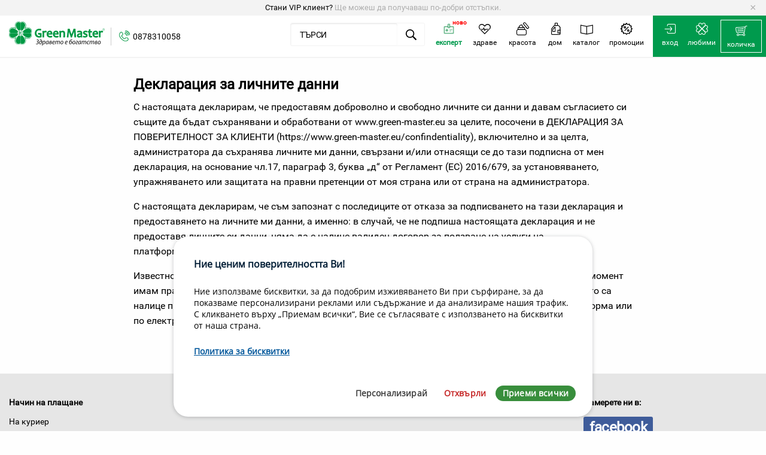

--- FILE ---
content_type: text/html; charset=utf-8
request_url: https://www.green-master.eu/declaration
body_size: 93206
content:
<!DOCTYPE html>
<html lang="bg" prefix="og: http://ogp.me/ns#"><!--<![endif]-->
  <head data-hook="inside_head">
    <title>Декларация за личните данни - Green Master</title>
<meta content="text/html; charset=UTF-8" http-equiv="Content-Type" />
<meta content="width=device-width, initial-scale=1.0, maximum-scale=1" name="viewport">
<meta name="keywords" content="" />
<meta name="description" content="Green Master - Повече от 26 години супер грижа за здравето, красотата и дома." />
<link href="https://www.green-master.eu/declaration" rel="canonical" />
<link rel="shortcut icon" type="image/x-icon" href="/assets/favicon-92e86d463e909754599d66730477622cd3dd0b9bff58c47c9c38bebceb8073e5.ico" />

<link rel="apple-touch-icon" type="image/png" href="https://www.green-master.eu/assets/app_icons/apple-icon-16x16-1eab40ca53fcd9c2cbc6dc1b302db4660442532928db2410e0073bfd2f4df503.png" sizes="16x16" />
<link rel="apple-touch-icon" type="image/png" href="https://www.green-master.eu/assets/app_icons/apple-icon-32x32-8862e58dc9f8811fa0118ecaa53f6fb0b05a96541870375879296b7ae706d780.png" sizes="32x32" />
<link rel="apple-touch-icon" type="image/png" href="https://www.green-master.eu/assets/app_icons/apple-icon-72x72-b4a98a1026547b3fe11ca582620dc1a7489795329ca64b006d0b614b45f7bad4.png" sizes="72x72" />
<link rel="apple-touch-icon" type="image/png" href="https://www.green-master.eu/assets/app_icons/apple-icon-114x114-45250bcf3ccf7e09350aa4b80fbf8077f330b378f19ce0a696d903a84e500223.png" sizes="114x114" />
<link rel="apple-touch-icon" type="image/png" href="https://www.green-master.eu/assets/app_icons/apple-icon-144x144-d50ededad0835bd864ec3198c83a94830f98f6cd8375803a370a48d94c7371ba.png" sizes="144x144" />
<link rel="icon" type="image/png" href="https://www.green-master.eu/assets/app_icons/android-icon-192x192-0ae146cf8d02dc70f31eac9fae7231161d01015eefa73f86d522227e38195dc4.png" sizes="36x36" />
<link rel="icon" type="image/png" href="https://www.green-master.eu/assets/app_icons/android-icon-192x192-0ae146cf8d02dc70f31eac9fae7231161d01015eefa73f86d522227e38195dc4.png" sizes="48x48" />
<link rel="icon" type="image/png" href="https://www.green-master.eu/assets/app_icons/android-icon-192x192-0ae146cf8d02dc70f31eac9fae7231161d01015eefa73f86d522227e38195dc4.png" sizes="72x72" />
<link rel="icon" type="image/png" href="https://www.green-master.eu/assets/app_icons/android-icon-192x192-0ae146cf8d02dc70f31eac9fae7231161d01015eefa73f86d522227e38195dc4.png" sizes="96x96" />
<link rel="icon" type="image/png" href="https://www.green-master.eu/assets/app_icons/android-icon-192x192-0ae146cf8d02dc70f31eac9fae7231161d01015eefa73f86d522227e38195dc4.png" sizes="144x144" />
<link rel="icon" type="image/png" href="https://www.green-master.eu/assets/app_icons/android-icon-192x192-0ae146cf8d02dc70f31eac9fae7231161d01015eefa73f86d522227e38195dc4.png" sizes="192x192" />
<link rel="manifest" href="https://www.green-master.eu/assets/app_icons/manifest-21df440615d299bc06f3063fa5b3b5a0c41c2e771c3262eb11bfe6866e658182.json">
<meta name="msapplication-TileColor" content="#ffffff">
<meta name="msapplication-TileImage" content="https://www.green-master.eu/assets/app_icons/ms-icon-144x144-d50ededad0835bd864ec3198c83a94830f98f6cd8375803a370a48d94c7371ba.png">
<meta name="theme-color" content="#ffffff">
<meta name="google-site-verification" content="VawvloR0ZGhjPHAHTC7t8v1X5nirm5fhQnujMrxFx4w" />
<link rel="stylesheet" media="screen" href="/assets/application-bf82c727e6f81b9d9aa9723d3b1b3e2513746cdc55802d191352f4134faf1efe.css" />
<meta name="csrf-param" content="authenticity_token" />
<meta name="csrf-token" content="1ouFtANBID1C8Jpk9ycGl1Wb+cT+RJfgXf3+swwWv+Oxx97wigzMhBV/6BjAirIYsiqk23LNlJmDEWQcXtw9ZQ==" />
<script src="/assets/application-ec7e250164f1ba11f7f0ac3abe18285bbae6cdcd9405b53f8f422ddcb04c217b.js"></script>
<link rel="stylesheet" href="//code.jquery.com/ui/1.12.1/themes/base/jquery-ui.css">

<meta property="og:site_name"        content=""/>
<meta property="og:locale"           content="bg_BG"/>
<meta property="og:locale:alternate" content="en_GB" />
<meta property="og:title"            content="Декларация за личните данни - Green Master" />
<meta property="og:description"      content="" />
<meta property="og:image"            content="" />
<!--[if lt IE 9]>
  <script src="//cdnjs.cloudflare.com/ajax/libs/html5shiv/3.6/html5shiv.min.js"></script>
<![endif]-->

<script>
  // Define dataLayer and the gtag function.
  window.dataLayer = window.dataLayer || [];
  function gtag(){dataLayer.push(arguments);}

  // Set default consent to 'denied' as a placeholder
  // Determine actual values based on your own requirements
  gtag('consent', 'default', {
    'ad_storage': 'denied',
    'ad_user_data': 'denied',
    'ad_personalization': 'denied',
    'analytics_storage': 'denied'
  });
</script>

<!-- Google Tag Manager -->
<script>(function(w,d,s,l,i){w[l]=w[l]||[];w[l].push({'gtm.start':
new Date().getTime(),event:'gtm.js'});var f=d.getElementsByTagName(s)[0],
j=d.createElement(s),dl=l!='dataLayer'?'&l='+l:'';j.async=true;j.src=
'https://www.googletagmanager.com/gtm.js?id='+i+dl;f.parentNode.insertBefore(j,f);
})(window,document,'script','dataLayer','GTM-PP4R849');</script>
<!-- End Google Tag Manager -->

<!-- Create one update function for each consent parameter -->
<script>
function consentGrantedAds() {
    gtag('consent', 'update', {
        'ad_storage': 'granted'
    });
}
function consentGrantedStats() {
    gtag('consent', 'update', {
        'ad_user_data': 'granted',
        'ad_personalization': 'granted'
    });
}
function consentGrantedAnalyze() {
    gtag('consent', 'update', {
        'analytics_storage': 'granted'
    });
}
function consentGrantedProductivity() {
    gtag('consent', 'update', {
        'ad_storage': 'granted',
        'ad_user_data': 'granted',
        'analytics_storage': 'granted'
    });
}        
function consentGrantedAll() {
    gtag('consent', 'update', {
        'ad_storage': 'granted',
        'ad_user_data': 'granted',
        'ad_personalization': 'granted',
        'analytics_storage': 'granted'
    });
}
function consentDeniedAll() {
    gtag('consent', 'update', {
        'ad_storage': 'denied',
        'ad_user_data': 'denied',
        'ad_personalization': 'denied',
        'analytics_storage': 'denied'
    });
}
function welcome( params = "" ) {
    console.log( "Welcome to the page!" );
    console.log( params );
}
function enableServices(params = ""){
    consentGrantedAll();
}
function disableServices(params = ""){
    consentDeniedAll();
}
function checkServices(params = ""){
    if (params.hasOwnProperty("stats") && params.stats){
        consentGrantedStats();
    }
    if (params.hasOwnProperty("prefs") && params.prefs){
        consentGrantedAll();
    }
    if (params.hasOwnProperty("analyze") && params.analyze){
        consentGrantedAnalyze();
    }
    if (params.hasOwnProperty("productivity") && params.productivity){
        consentGrantedProductivity();
    }
    if (params.hasOwnProperty("ads") && params.ads){
        consentGrantedAds();
    }
}
$( document ).ready(function() {
    class CookiesConsent {

        constructor( params = '' ) {

            this.params = params == '' ? {} : params;
            this.params.cookies_status = [];
            this.availablePositions = ['top','top-left','top-right','top-center','bottom','bottom-left','bottom-right','bottom-center'];
            this.checkParameters();

            if ( this.isPageAllowedToShowConsent() ) {

                if ( !this.answeredConsent() ) {

                    this.printHtmlMessage();
                    this.callbackFunction( "first-load" );

                } else {

                    this.checkCookies();
                    this.printDismissButton();
                    this.callbackFunction( "load" );

                }

            }

        }

        isPageAllowedToShowConsent() {

            let allowed = true;

            if ( this.params.hasOwnProperty( "denylistPages" ) ) {

                const url = window.location.pathname;

                this.params.denylistPages.forEach(
                    function( page ) {
                        if ( page != '' && url.indexOf( page ) !== -1 ) allowed = false;
                    }
                );

            }

            return allowed;

        }

        answeredConsent() {

            const cookie_name = "consentcookies_status=";
            const ca = document.cookie.split( ";" );
            let status = "";

            for ( let i = 0; i < ca.length; i++ ) {

                let c = ca[i];
                while ( c.charAt(0) == ' ' )
                    c = c.substring( 1 );

                if ( c.indexOf(cookie_name ) == 0)
                    status = c.substring( cookie_name.length, c.length );

            }

            this.params.answered = status != "" ? true : false;
            return this.params.answered;

        }

        checkCookies() {

            const cookies = document.cookie.split( " " );

            for ( let i = 0; i < cookies.length; i++ ) {

                let cookie = cookies[i].split( "=" );

                if ( this.params.cookies_status.hasOwnProperty( cookie[0] ) )
                    this.params.cookies_status[cookie[0]] = true;

            }

        }

        checkParameters() {

            if ( this.params.hasOwnProperty( "cookies" ) ) {

                for ( const cookie in this.params.cookies )
                    if ( this.params.cookies[cookie].hasOwnProperty( "name" ) )
                        this.params.cookies_status[this.params.cookies[cookie]["name"]] =  false;

            } else {

                this.params.cookies = {};

            }

            this.params.mainWindowSettings = this.params.hasOwnProperty( "mainWindowSettings" ) && this.params.mainWindowSettings ? true : false;
            this.params.position = this.params.hasOwnProperty( "position" ) && this.params.position != "" && this.availablePositions.includes( this.params.position ) ? this.params.position : "bottom-left";
            this.params.btnDismissPosition = this.params.hasOwnProperty( "btnDismissPosition" ) && this.params.btnDismissPosition != "" ? this.params.btnDismissPosition : "bottom-left";
            this.params.expirationDays = this.params.hasOwnProperty( "expirationDays" ) && this.params.expirationDays != "" ? this.params.expirationDays : 0;
            this.params.animation = this.params.hasOwnProperty( "animation" ) && !this.params.animation ? false : true;

            this.params.path = this.params.hasOwnProperty( "path" ) && this.params.path != "" ? `path=${this.params.path}` : "path=/";

            const content_default = {

                title : "Cookies compliance",
                message : "We use cookies",
                policy : "",
                btnAccept : "Accept all",
                btnReject : "Reject all",
                btnDismiss : "Cookies policy",
                btnInfo : "Details",
                btnSettings : "Settings",
                content_align : "left",
                info : "",

            };

            if ( this.params.hasOwnProperty( "content" ) ) {

                this.params.content.title = this.params.content.hasOwnProperty( "title" ) ? this.params.content.title : content_default.title;
                this.params.content.message = this.params.content.hasOwnProperty( "message" ) ? this.params.content.message : content_default.message;
                this.params.content.info = this.params.content.hasOwnProperty( "info" ) ? this.params.content.info : content_default.info;
                this.params.content.policy = this.params.content.hasOwnProperty( "policy" ) ? this.params.content.policy : content_default.policy;
                this.params.content.btnDismiss = this.params.content.hasOwnProperty( "btnDismiss" ) ? this.params.content.btnDismiss : content_default.btnDismiss;
                this.params.content.policyLink = this.params.content.hasOwnProperty( "policyLink" ) ? this.params.content.policyLink : "";
                this.params.content.btnAccept = this.params.content.hasOwnProperty( "btnAccept" ) ? this.params.content.btnAccept : content_default.btnAccept;
                this.params.content.btnReject = this.params.content.hasOwnProperty( "btnReject" ) ? this.params.content.btnReject : content_default.btnReject;
                this.params.content.btnInfo = this.params.content.hasOwnProperty( "btnInfo" ) ? this.params.content.btnInfo : content_default.content_btnInfo;
                this.params.content.btnSettings = this.params.content.hasOwnProperty( "btnSettings" ) ? this.params.content.btnSettings : content_default.btnSettings;
                if ( this.params.content.align != "right" && this.params.content.align != "left" && this.params.content.align != "center" )
                    this.params.content.align = content_default.content_align;

            } else {

                this.params.content = content_default;

            }

        }

        printHtmlMessage() {

            if ( this.params.mainWindowSettings ) {

                this.showhideSettings();

            } else {

                const cc_window = document.getElementById( "cc-window" );

                if ( !cc_window ) {

                    // Position
                    let positionCss = `cc-pos-${this.params.position}`;
                    let contentAlign = `cc-content-${this.params.content.align}`;
                    let positionInsert = "afterbegin";

                    if ( this.params.position == "bottom" || this.params.position == "bottom-right" || this.params.position == "bottom-left" || this.params.position == "bottom-center" )
                        positionInsert = "beforeend";

                    // Buttons
                    let buttons = this.getHtmlButtons();

                    // Policy link
                    let policy = "";

                    if ( this.params.content.policy != "" && this.params.content.policyLink != "" )
                        policy = `<a href="${this.params.content.policyLink}" target="_blank">${this.params.content.policy}</a>`;

                    let content = `
                    <div class="cc-window-content">
                        <div class="cc-window-title">${this.params.content.title}</div>
                        <div class="cc-window-message">${this.params.content.message} <span class="cc-window-policy">${policy}</span></div>
                        <div class="cc-window-buttons">${buttons}</div>
                    </div>`;

                    // Create window
                    let htmlMessage = document.createElement( "div" );
                    htmlMessage.id = "cc-window";
                    htmlMessage.classList.add( "cc-window" );
                    htmlMessage.classList.add( positionCss );
                    htmlMessage.classList.add( contentAlign );

                    if ( this.params.animation ) { htmlMessage.classList.add( "cc-animation-in" ); }

                    htmlMessage.innerHTML = content;

                    document.body.insertAdjacentElement( positionInsert, htmlMessage );

                    this.attachEventsButtons();

                }

            }

        }

        getHtmlButtons() {

            if ( this.params.hasOwnProperty( "buttons" ) ) {

                if ( Array.isArray( this.params.buttons ) ) {

                    let html = "";
                    const scope = this;

                    this.params.buttons.forEach(

                        function( button ) {

                            if ( button == "accept" )
                                html += `<button type="button" id="cc-btn-accept" class="cc-btn-accept">${scope.params.content.btnAccept}</button>`;
                            else if ( button == "reject" )
                                html += `<button type="button" id="cc-btn-reject" class="cc-btn-reject">${scope.params.content.btnReject}</button>`;
                            else if ( button == "info" )
                                html += `<button type="button" id="cc-btn-info" class="cc-btn-info">${scope.params.content.btnInfo}</button>`;
                            else if ( button == "settings" )
                                html += `<button type="button" id="cc-btn-settings" class="cc-btn-info">${scope.params.content.btnSettings}</button>`;

                        }

                    );

                    return html;

                }

            }

            return `<button type="button" id="cc-btn-accept" class="cc-btn-accept">${this.params.content.btnAccept}</button>`;

        }

        removeHtmlMessage() {

            if ( !this.params.mainWindowSettings ) {

                const elem = document.getElementById( "cc-window" );

                if ( this.params.animation ) {

                    elem.id = "cc-window-out";
                    elem.classList.remove( "cc-animation-in" );
                    elem.classList.add( "cc-animation-out" );

                    const btnAccept = document.getElementById( "cc-btn-accept" );
                    if ( btnAccept ) { btnAccept.id = "cc-btn-accept-out"; }
                    const btnReject = document.getElementById( "cc-btn-reject" );
                    if ( btnReject ) { btnReject.id = "cc-btn-reject-out"; }
                    const btnInfo = document.getElementById( "cc-btn-info" );
                    if ( btnInfo ) { btnInfo.id = "cc-btn-info-out"; }
                    const btnSettings = document.getElementById( "cc-btn-settings" );
                    if ( btnSettings ) { btnSettings.id = "cc-btn-settings-out"; }

                    setTimeout( function() { if ( elem ) { elem.remove(); } }, 2000 );

                } else {

                    if ( elem ) { elem.remove(); }

                }

            }

        }

        printDismissButton() {

            const cc_btn_dismiss = document.getElementById( "cc-btn-dismiss" );

            if ( !cc_btn_dismiss ) {

                if ( this.params.hasOwnProperty( "buttons" ) && this.params.buttons.indexOf( "dismiss" ) >= 0 ) {

                    let positionCss = `cc-pos-${this.params.btnDismissPosition}`;
                    let positionInsert = "beforeend";

                    if ( this.params.position == "top-right" || this.params.position == "top-left" )
                        positionInsert = "afterbegin";

                    let dismissButton = document.createElement( "div" );
                    dismissButton.id = "cc-btn-dismiss";
                    dismissButton.classList.add( positionCss );
                    dismissButton.innerHTML = this.params.content.btnDismiss;

                    document.body.insertAdjacentElement( positionInsert, dismissButton );

                    this.attachEventsButtons();

                }

            }

        }

        removeDismissButton() {

            const elem = document.getElementById( "cc-btn-dismiss" );

            if ( elem )
                elem.remove();

        }

        showhideInfo() {

            if ( this.params.content.info != "" ) {

                const divInfo = document.createElement( "div" );
                divInfo.innerHTML = this.params.content.info;

                this.openPopUp( "cc-window-info", divInfo );

            }

        }

        showhideSettings() {

            const divCookieSettings = document.createElement( "div" );
            divCookieSettings.className = "cc-window-settings-cookies";

            this.params["hideDescription"] = this.params.hasOwnProperty( "hideDescription" ) && !this.params["hideDescription"] ? false : true;

            if ( this.params.content.hasOwnProperty( "settingsHeader" ) && this.params.content.settingsHeader != '' ) {

                const divHeader = document.createElement( "div" );
                divHeader.className = "cc-window-settings-header";
                divHeader.innerHTML = this.params.content.settingsHeader;
                divCookieSettings.appendChild( divHeader );

            }

            for ( const cookie in this.params.cookies ) {

                const elem_id = Math.floor(Math.random() * 10000);

                const divCookie = document.createElement( "div" );
                divCookie.setAttribute( "id", cookie );
                divCookie.className = "cc-window-settings-cookie";

                const divCookieContent = document.createElement( "div" );
                divCookieContent.className = "cc-window-settings-cookie-content";

                if ( this.params.cookies[cookie].hasOwnProperty( "title" ) ) {

                    const divTitle = document.createElement( "div" );
                    divTitle.className = "cc-window-settings-cookie-title";
                    divTitle.innerHTML = `${this.params.cookies[cookie]["title"]}`;

                    if ( this.params.cookies[cookie].hasOwnProperty( "description" ) && this.params.cookies[cookie]["description"] != '' && this.params["hideDescription"] ) {

                        const scope = this;

                        divTitle.innerHTML += ` <div id="cc-window-icon-dropdown-id-${elem_id}">&#10095;</div>`;
                        divTitle.classList.add( "cc-window-settings-cookie-title-dropdown" );

                        divTitle.addEventListener( "click", function() {
                            scope.showhideDescription( elem_id );
                        } );

                    }

                    divCookieContent.appendChild( divTitle );

                }

                if ( this.params.cookies[cookie].hasOwnProperty( "description" ) && this.params.cookies[cookie]["description"] != '' ) {

                    const divDescription = document.createElement( "div" );
                    divDescription.id = `cc-window-desc-id-${elem_id}`;
                    divDescription.className = "cc-window-settings-cookie-desc";

                    if ( this.params.cookies[cookie].hasOwnProperty( "title" ) && this.params.cookies[cookie]["title"] != '' && this.params["hideDescription"] ) {

                        divDescription.style.display = "none";

                    }

                    divDescription.innerHTML = this.params.cookies[cookie]["description"];
                    divCookieContent.appendChild( divDescription );

                }

                divCookie.appendChild( divCookieContent );

                let checked = "";

                if ( this.params.answered ) {

                    if ( this.params.cookies[cookie].hasOwnProperty( "name" ) ) {

                        checked = this.params.cookies_status.hasOwnProperty( this.params.cookies[cookie]["name"] ) && this.params.cookies_status[this.params.cookies[cookie]["name"]] ? ' checked="checked"' : "";

                    }

                } else {

                    checked = this.params.cookies[cookie].hasOwnProperty( "checked" ) && this.params.cookies[cookie].checked ? ' checked="checked"' : "";

                }

                const disabled = this.params.cookies[cookie].hasOwnProperty( "disabled" ) && this.params.cookies[cookie].disabled && checked != "" ? ' disabled="disabled"' : "";

                const divStatus = document.createElement( "div" );
                divStatus.className = "cc-window-settings-cookie-value";
                divStatus.innerHTML = `<label class="switch"><input type="checkbox" class="cc-cookie-checkbox" id="cc-cookie-${this.params.cookies[cookie]["name"]}" data-name="${this.params.cookies[cookie]["name"]}" name="cc-cookie-${this.params.cookies[cookie]["name"]}"${checked}${disabled}><span class="slider round"></span></label>`;

                divCookie.appendChild( divStatus );
                divCookieSettings.appendChild( divCookie );

            }

            if ( divCookieSettings.innerHTML != '' ) {

                const btnSettingsSelectAll = "Select all";
                const btnSettingsUnselectAll = "Unselect all";
                const btnSettingsAccept = "Accept selection";

                this.params.content.btnSettingsSelectAll = this.params.content.hasOwnProperty( "btnSettingsSelectAll" ) ? this.params.content.btnSettingsSelectAll : btnSettingsSelectAll;
                this.params.content.btnSettingsUnselectAll = this.params.content.hasOwnProperty( "btnSettingsUnselectAll" ) ? this.params.content.btnSettingsUnselectAll : btnSettingsUnselectAll;
                this.params.content.btnSettingsAccept = this.params.content.hasOwnProperty( "btnSettingsAccept" ) ? this.params.content.btnSettingsAccept : btnSettingsAccept;

                const divButtons = document.createElement( "div" );
                divButtons.className = "cc-window-settings-buttons";
                divButtons.innerHTML = `<button type="button" id="cc-btn-settings-select" class="cc-btn-settings-select" data-action="select">${this.params.content.btnSettingsSelectAll}</button>
                <button type="button" id="cc-btn-settings-accept" class="cc-btn-settings-accept">${this.params.content.btnSettingsAccept}</button>`;

                divCookieSettings.appendChild( divButtons );

            }

            if ( this.params.content.hasOwnProperty( "settingsFooter" ) && this.params.content.settingsFooter != '' ) {

                const divFooter = document.createElement( "div" );
                divFooter.className = "cc-window-settings-footer";
                divFooter.innerHTML = this.params.content.settingsFooter;
                divCookieSettings.appendChild( divFooter );

            }

            this.openPopUp( "cc-window-settings", divCookieSettings );
            this.attachEventsSettingsButtons();

        }

        showhideDescription( id ) {

            const description = document.getElementById( `cc-window-desc-id-${id}` );
            const icon = document.getElementById( `cc-window-icon-dropdown-id-${id}` );

            if ( description.style.display == "block" ) {
                icon.style.transform = "rotate(0deg)";
                description.style.display = "none";
            } else {
                icon.style.transform = "rotate(90deg)";
                description.style.display = "block";
            }

        }

        openPopUp( id, content ) {

            let htmlPopUp = document.createElement( "div" );
            htmlPopUp.id = id;
            htmlPopUp.classList.add( "cc-modal" );

            let modalWindow = document.createElement( "div" );
            modalWindow.classList.add( "cc-modal-window" );

            let modalContent = document.createElement( "div" );
            modalContent.classList.add( "cc-modal-content" );
            modalContent.appendChild( content );

            if ( !this.params.mainWindowSettings ) {

                let modalClose = document.createElement( "div" );
                modalClose.id = "cc-modal-close"
                modalClose.classList.add( "cc-modal-close" );
                modalClose.innerHTML = "&times;";

                modalWindow.appendChild( modalClose );

            }


            modalWindow.appendChild( modalContent );
            htmlPopUp.appendChild( modalWindow );

            document.body.insertAdjacentElement( "beforeend", htmlPopUp );

            htmlPopUp.style.display = "block";

            const btnClose = document.getElementById( "cc-modal-close" );

            if ( btnClose )
                document.getElementById( "cc-modal-close" ).addEventListener( "click", function() { htmlPopUp.remove(); } );

        }

        closePopUp() {

            const modals = document.getElementsByClassName( "cc-modal" );

            for( var i = 0; i < modals.length; i++ )
                modals[i].remove();

        }

        attachEventsButtons() {

            const btnAccept = document.getElementById( "cc-btn-accept" );
            const btnReject = document.getElementById( "cc-btn-reject" );
            const btnInfo = document.getElementById( "cc-btn-info" );
            const btnSettings = document.getElementById( "cc-btn-settings" );
            const btnDismiss = document.getElementById( "cc-btn-dismiss" );
            const scope = this;

            if ( btnAccept )
                btnAccept.addEventListener( "click", function() {
                    scope.removeHtmlMessage();
                    scope.printDismissButton();
                    scope.setCookieStatusInParams( "accept_all" );
                    scope.setCookieConsent( "accept" );
                    scope.callbackFunction( "accept" );
                } );

            if ( btnReject )
                btnReject.addEventListener( "click", function() {
                    scope.removeHtmlMessage();
                    scope.printDismissButton();
                    scope.setCookieStatusInParams( "reject_all" );
                    scope.setCookieConsent( "reject" );
                    scope.callbackFunction( "reject" );
                } );

            if ( btnInfo )
                btnInfo.addEventListener( "click", function() {
                    scope.showhideInfo();
                } );

            if ( btnDismiss )
                btnDismiss.addEventListener( "click", function() {
                    scope.printHtmlMessage();
                    scope.removeDismissButton();
                } );

            if ( btnSettings )
                btnSettings.addEventListener( "click", function() {
                    scope.showhideSettings();
                } );

        }

        attachEventsSettingsButtons() {

            const btnSelect = document.getElementById( "cc-btn-settings-select" );
            const btnAccept = document.getElementById( "cc-btn-settings-accept" );

            const scope = this;

            if ( btnSelect )
                btnSelect.addEventListener( "click", function() {
                    scope.changeStateSettingsSelection();
                } );

            if ( btnAccept )
                btnAccept.addEventListener( "click", function() {
                    scope.removeHtmlMessage();
                    scope.printDismissButton();
                    scope.setCookieStatusInParams( "selection" );
                    scope.setCookieConsent( "selection" );
                    scope.closePopUp();
                    scope.callbackFunction( "accept" );
                } );

        }

        changeStateSettingsSelection() {

            const elem = document.getElementById( "cc-btn-settings-select" );
            const action = elem.dataset.action;
            let status = false;

            if ( action == "select" ) {

                status = true;
                elem.innerHTML = this.params.content.btnSettingsUnselectAll;
                elem.dataset.action = "unselect";

            } else if ( action == "unselect" ) {

                elem.innerHTML = this.params.content.btnSettingsSelectAll;
                elem.dataset.action = "select";

            }

            const chk_cookie = document.querySelectorAll( ".cc-window-settings-cookie-value .cc-cookie-checkbox" );

            for ( let i = 0; i < chk_cookie.length; i++ )
                if ( !chk_cookie[i].disabled )
                    chk_cookie[i].checked = status;

        }

        setCookieConsent( status = "" ) {

            let expires = "";

            if ( this.params.expirationDays > 0 ) {

                let d = new Date();
                d.setTime( d.getTime() + ( this.params.expirationDays*24*60*60*1000 ) );
                expires = "expires=" + d.toUTCString();

            }

            const value = btoa( status + ":" + Date.now() );

            let sameSite = "SameSite=Lax";

            if ( this.params.hasOwnProperty( "sameSite" ) ) {

                if ( this.params.sameSite == "none" )
                    sameSite = "SameSite=None;Secure";

                if ( this.params.sameSite == "strict" )
                    sameSite = "SameSite=Strict";

            }

            document.cookie = `consentcookies_status=${value};${expires};${this.params.path};${sameSite};`;

            Object.entries( this.params.cookies_status ).forEach( ( [key, value] ) => {
                if ( value )
                    document.cookie = `${key}=${btoa( key + ":" + Date.now() )};${expires};${this.params.path};${sameSite};`;
                else
                    document.cookie = `${key}=;expires=Thu, 01 Jan 1970 00:00:00 UTC;${this.params.path}`;
            });

            this.params.answered = true;

        }

        setCookieStatusInParams( $type ) {

            if ( this.params.hasOwnProperty( "cookies_status" ) ) {

                if ( $type == "accept_all" ) {

                    for ( const cookie in this.params.cookies_status )
                        this.params.cookies_status[cookie] = true;

                } else if ( $type == "reject_all" ) {

                    for ( const cookie in this.params.cookies_status )
                        this.params.cookies_status[cookie] = false;

                } else if ( $type == "selection" ) {

                    const chk_cookie = document.querySelectorAll( ".cc-window-settings-cookie-value .cc-cookie-checkbox" );

                    for ( let i = 0; i < chk_cookie.length; i++ )
                        if ( this.params.cookies_status.hasOwnProperty( chk_cookie[i].dataset.name ) )
                            this.params.cookies_status[chk_cookie[i].dataset.name] = chk_cookie[i].checked;

                }

            }

        }

        callbackFunction( type = "" ) {

            // BEGIN: Google Analytics callbacks

            if ( this.params.cookies.hasOwnProperty( "cc_ga" ) ) {

                    const status = this.params.hasOwnProperty( "cookies_status" ) && this.params.cookies_status.hasOwnProperty( "cc_ga" ) && this.params.cookies_status.cc_ga === true ? true : false;

                    try {
                        manageGoogleAnalytics({ lifecycle: type, cookie: this.params.cookies.cc_ga, status, path: this.params.path });
                    } catch( err ) {
                        console.log( `ERROR: cc-ga.js script not loaded` );
                    }

            }

            // END: Google Analytics callbacks

            // BEGIN: Google Tag Manager callbacks

            if ( this.params.cookies.hasOwnProperty( "cc_gtm" ) ) {

                    const status = this.params.hasOwnProperty( "cookies_status" ) && this.params.cookies_status.hasOwnProperty( "cc_gtm" ) && this.params.cookies_status.cc_gtm === true ? true : false;

                    try {
                        manageGoogleTagManager({ lifecycle: type, cookie: this.params.cookies.cc_gtm, status });
                    } catch( err ) {
                        console.log( `ERROR: cc-gtm.js script not loaded` );
                    }

            }

            // END: Google Tag Manager callbacks

            if ( type == "first-load" && this.params.hasOwnProperty( "callback" ) && this.params.callback.hasOwnProperty( "first_load" ) && this.params.callback.first_load != "" ) {
                try {
                    eval( `${this.params.callback.first_load}(this.params.cookies_status)` );
                } catch( err ) {
                    console.log( `ERROR: Function ${this.params.callback.first_load} not found` );
                }
            } else if ( type == "load" && this.params.hasOwnProperty( "callback" ) && this.params.callback.hasOwnProperty( "load" ) && this.params.callback.load != "" ) {
                try {
                    eval( `${this.params.callback.load}(this.params.cookies_status)` );
                } catch( err ) {
                    console.log( `ERROR: Function ${this.params.callback.first_load} not found` );
                }
            } else if ( type == "accept" && this.params.hasOwnProperty( "callback" ) && this.params.callback.hasOwnProperty( "accept" ) && this.params.callback.accept != "" ) {
                try {
                    eval( `${this.params.callback.accept}(this.params.cookies_status)` );
                } catch( err ) {
                    console.log( `ERROR: Function ${this.params.callback.first_load} not found` );
                }
            } else if ( type == "reject" && this.params.hasOwnProperty( "callback" ) && this.params.callback.hasOwnProperty( "reject" ) && this.params.callback.reject != "" ) {
                try {
                    eval( `${this.params.callback.reject}(this.params.cookies_status)` );
                } catch( err ) {
                    console.log( `ERROR: Function ${this.params.callback.first_load} not found` );
                }
            }

        }

        getStatus() { return this.params.answered; }
        getConfig() { return this.params; }
        showMessage() {
            try {
                this.printHtmlMessage();
                this.removeDismissButton();
            } catch( err ) {
                console.log( `ERROR: Can not show message` );
            }

        }

        removeCookies() {

            let cookies = document.cookie;
            let ca = cookies.split( ";" );

            for( let i = 0; i < ca.length; i++ ) {

                let key = ca[i].split( "=" );
                document.cookie = `${key[0]}="";expires=Thu, 01 Jan 1970 00:00:00 UTC;${this.params.path}`;

            }

        }

    }

    function CookiesConsentJS( params = '' ) {
        return new CookiesConsent( params );
    }

    const header_content = "<h2>Предпочитания за персонализиране на съгласието!</h2><p>Ние използваме бисквитки, за да Ви помогнем да навигирате ефективно и да изпълнявате определени функции. Ще намерите подробна информация за всички бисквитки във всяка категория за съгласие по-долу.</p><p>Бисквитките, които са категоризирани като „Необходими“, се съхраняват във Вашия браузър, защото са от съществено значение за активиране на основните функции на сайта.</p><p>Ние също използваме бисквитки на трети страни, които ни помагат да анализираме как използвате този уебсайт, да съхраняваме Вашите предпочитания и да предоставяме съдържанието и рекламите, които са подходящи за Вас. Тези бисквитки ще се съхраняват във Вашия браузър само с Вашето предварително съгласие.</p><p>Можете да изберете да активирате или деактивирате някои или всички тези бисквитки, но деактивирането на някои от тях може да повлияе на вашето сърфиране.</p>"
    const footer_content = "<p>За повече информация как работят и обработват данните ви бисквитките от трети страни на Google, вижте: <a href='https://business.safety.google/privacy'>Политика за поверителност на Google</a></p>"        
    const cc = CookiesConsentJS({
        position: "bottom-center",
        expirationDays: 365,
        buttons: ["settings", "reject", "accept"],
        content: {
            title: "Ние ценим поверителността Ви!",
            message: "<p>Ние използваме бисквитки, за да подобрим изживяването Ви при сърфиране, за да показваме персонализирани реклами или съдържание и да анализираме нашия трафик. С кликването върху „Приемам всички“, Вие се съгласявате с използването на бисквитки от наша страна.</p>",
            policy: "Политика за бисквитки",
            policyLink: "https://www.green-master.eu/coockie-policy",
            btnAccept: "Приеми всички",
            btnReject: "Отхвърли",           
            btnSettings: "Персонализирай",
            btnSettingsSelectAll: "Избери всички",
            btnSettingsUnselectAll: "Отмени избора",
            btnSettingsAccept: "Приеми избраните",
            settingsHeader: header_content,
            settingsFooter: footer_content
        },
        cookies: {
            preferences: {
                name: "prefs",
                title: "Необходимо",
                description: "<p>Необходимите бисквитки са от решаващо значение за основните функции на сайта и уебсайтът няма да работи по предназначение без тях.Тези „бисквитки“ не съхраняват лични данни.</p>",
                checked: true,
                disabled: true,
            },                
            statistics: {
                name: "stats",
                title: "Функционален",
                description: "<p>Функционалните „бисквитки“ помагат за изпълнението на определени функции като споделяне на съдържанието на уебсайта в социалните медийни платформи, събиране на обратни връзки и други функции на трети страни.</p>",
                checked: true,
                disabled: false,
            },
            analyze: {
                name: "analyze",
                title: "Анализ",
                description: "<p>Аналитичните „бисквитки“ се използват, за да се разбере как посетителите взаимодействат с уебсайта. Тези „бисквитки“ помагат за предоставянето на информация за показателите за броя на посетителите, степента на отпадане, източника на трафика и др.</p>",
                checked: true,
                disabled: false,
            },            
            productivity: {
                name: "productivity",
                title: "Производителност",
                description: "<p>Бисквитките за ефективност се използват за разбиране и анализиране на ключовите показатели за ефективност на уебсайта, които помагат да се осигури по-добро потребителско изживяване за посетителите.</p>",
                checked: true,
                disabled: false,
            },
            ads: {
                name: "ads",
                title: "Реклама",
                description : "<p>Рекламните бисквитки се използват за доставяне на посетители с персонализирани реклами въз основа на страниците, които са посетили преди, и анализ на ефективността на рекламната кампания.</p>",
                checked: true,
                disabled: false,
            },
        },
        callback : {
            first_load : "welcome",  // first access to the page (no cookies defined)
            accept : "enableServices",  // after clicking accept all and accept settings buttons
            reject : "disableServices",  // after clicking reject all button
            load : "checkServices",  // every time the user accesses to the page (except the first time)
        }
    });
});
</script>
  <script>
    (function(i,s,o,g,r,a,m){i['GoogleAnalyticsObject']=r;i[r]=i[r]||function(){
    (i[r].q=i[r].q||[]).push(arguments)},i[r].l=1*new Date();a=s.createElement(o),
    m=s.getElementsByTagName(o)[0];a.async=1;a.src=g;m.parentNode.insertBefore(a,m)
    })(window,document,'script','//www.google-analytics.com/analytics.js','ga');

      ga('create', 'UA-51869278-1', 'auto');

    ga('require', 'displayfeatures');
    
    ga('send', 'pageview');
  </script>


<script type="application/ld+json">
  {
    "@context" : "http://schema.org",
    "@type" : "Organization",
    "name" : "greenmaster",
    "url" : "https://green-master.eu/",
    "sameAs" : [
      "https://www.facebook.com/greenmaster.me/",
      "https://twitter.com/greenmaster",
      "https://plus.google.com/+greenmastercom",
      "https://www.pinterest.com/source/greenmaster.com/"
    ]
  }
</script>

  <script type="text/javascript">
  if(typeof ga === 'undefined') {
    (function(i,s,o,g,r,a,m){i['GoogleAnalyticsObject']=r;i[r]=i[r]||function(){
    (i[r].q=i[r].q||[]).push(arguments)},i[r].l=1*new Date();a=s.createElement(o),
    m=s.getElementsByTagName(o)[0];a.async=1;a.src=g;m.parentNode.insertBefore(a,m)
    })(window,document,'script','//www.google-analytics.com/analytics.js','ga');

    ga('create', 'UA-51869278-1', {});
  }
  ga('require', 'ecommerce', 'ecommerce.js');
  ga('send', 'pageview', window.location.pathname + window.location.search);
</script>
</head>
  <body class="" id="default" data-hook="body">
    <!-- Google Tag Manager (noscript) -->
<noscript><iframe src="https://www.googletagmanager.com/ns.html?id=GTM-PP4R849"
height="0" width="0" style="display:none;visibility:hidden"></iframe></noscript>
<!-- End Google Tag Manager (noscript) -->
    <div class="off-canvas-wrapper">
      <div class="off-canvas-wrapper-inner">
        <div class="dropdown-pane large-2" data-position="bottom" data-alignment="right" id="dropdown-bottom-right" data-dropdown data-auto-focus="false">
  <div class='small-12 search-form' data-hook="search-form">
    <form action="/products" accept-charset="UTF-8" method="get"><input name="utf8" type="hidden" value="&#x2713;" />
      <input type="text" name="keywords" id="mobile_keywords" placeholder="ТЪРСИ" />
      <input type="submit" name="commit" value="" class="icon-search" />
</form>  </div>
  <ul class="vertical menu drilldown" data-drilldown>
    <li><a href="/"><i class="icon-home"></i> <span>Начало</span></a></li>
    <li>
      <a href="/quizzes" class="menu-new">
        <i class="icon-new"></i>
        <span class="new-label">Експерт</span>
        <small>ново</small>
      </a>
    </li>
    
        <li>
          <a href='javascript:void(0)'><img src="/spree/taxons/13/mini/health.png?1502450783" alt="Health" />Здраве</a>
            <ul class="menu vertical nested">
                <li><a href="/t/kategorii/zdrave/novo-ot-zdrave">Ново от Здраве</a></li>
                <li><a href="/t/kategorii/zdrave/kafe">Кафе</a></li>
                <li><a href="/t/kategorii/zdrave/vitamini-i-minerali">Витамини и минерали</a></li>
                <li><a href="/t/kategorii/zdrave/omegha-3-6-9">Омега 3-6-9</a></li>
                <li><a href="/t/kategorii/zdrave/imunna-sistema-prostuda-grip">Имунна система, простуда, грип</a></li>
                <li><a href="/t/kategorii/zdrave/aloe-vera">Алое Вера</a></li>
                <li><a href="/t/kategorii/zdrave/antioksidanti">Антиоксиданти</a></li>
                <li><a href="/t/kategorii/zdrave/energotonitsi-adaptogeni">Енерготоници, адаптогени</a></li>
                <li><a href="/t/kategorii/zdrave/za-detsata">За децата</a></li>
                <li><a href="/t/kategorii/zdrave/za-zhenitie">За жените</a></li>
                <li><a href="/t/kategorii/zdrave/za-mazhetie">За мъжете</a></li>
                <li><a href="/t/kategorii/zdrave/nervna-sistema">Нервна система</a></li>
                <li><a href="/t/kategorii/zdrave/stres-i-san">Стрес и сън</a></li>
                <li><a href="/t/kategorii/zdrave/pamet-i-kravoorosiavane">Памет и кръвооросяване</a></li>
                <li><a href="/t/kategorii/zdrave/ochi-i-zrienie">Очи и зрение</a></li>
                <li><a href="/t/kategorii/zdrave/dihatielna-sistema">Дихателна система</a></li>
                <li><a href="/t/kategorii/zdrave/sartse-i-kravonosni-sadove">Сърце и кръвоносни съдове</a></li>
                <li><a href="/t/kategorii/zdrave/hranosmilatelna-sistema-probiotik">Храносмилателна система, пробиотик</a></li>
                <li><a href="/t/kategorii/zdrave/detoksikatsiia-cheren-drob">Детоксикация, черен дроб</a></li>
                <li><a href="/t/kategorii/zdrave/babretsi-urinaren-trakt-prostata">Бъбреци, уринарен тракт, простата</a></li>
                <li><a href="/t/kategorii/zdrave/diabet-i-kr%D0%B0vna-zahar">Диабет и кръвна захар</a></li>
                <li><a href="/t/kategorii/zdrave/stavi-kosti-i-bolki">Стави, кости и болки</a></li>
                <li><a href="/t/kategorii/zdrave/kozha-kosa-nokti">Кожа, коса, нокти</a></li>
                <li><a href="/t/kategorii/zdrave/otslabvane-i-tselulit">Отслабване и целулит</a></li>
                <li><a href="/t/kategorii/zdrave/vodorasli-superhrani">Водорасли - суперхрани</a></li>
                <li><a href="/t/kategorii/zdrave/vitalni-g%D0%B0bi">Витални гъби</a></li>
                <li><a href="/t/kategorii/zdrave/antitumorno">Антитуморно</a></li>
                <li><a href="/t/kategorii/zdrave/aiurveda-zdrave-ot-indiia">Аюрведа - здраве от Индия</a></li>
                <li><a href="/t/kategorii/zdrave/fitnes">Фитнес</a></li>
                <li><a href="/t/kategorii/zdrave/drugi-unikalni-produkti-za-zdraveto">Други уникални продукти за здравето</a></li>
                <li><a href="/t/kategorii/zdrave/sreb%D0%B0rna-voda">Сребърна вода</a></li>
                <li><a href="/t/kategorii/zdrave/magnitoterapiia">Магнитотерапия</a></li>
                <li><a href="/t/kategorii/zdrave/turmalinovi-produkti">Турмалинови продукти</a></li>
                <li><a href="/t/kategorii/zdrave/magnitna-bizhuteriia">Магнитна бижутерия</a></li>
                <li><a href="/t/kategorii/zdrave/green-master-zone-khrani">Диетични храни</a></li>
                <li><a href="/t/kategorii/zdrave/stoletan">STOLETAN</a></li>
            </ul>
        </li>
        <li>
          <a href='javascript:void(0)'><img src="/spree/taxons/14/mini/beauty.png?1502450791" alt="Beauty" />Красота</a>
            <ul class="menu vertical nested">
                <li><a href="/t/kategorii/krasota/novo-ot-krasota">Ново от Красота</a></li>
                <li><a href="/t/kategorii/krasota/zdravna-kozmetika">Здравна козметика</a></li>
                <li><a href="/t/kategorii/krasota/grizha-za-kosata">Грижа за косата</a></li>
                <li><a href="/t/kategorii/krasota/grizha-za-liceto">Грижа за лицето</a></li>
                <li><a href="/t/kategorii/krasota/grizha-za-tyaloto">Грижа за тялото</a></li>
                <li><a href="/t/kategorii/krasota/grizha-za-ustna-khighiiena">Грижа за устна хигиена</a></li>
                <li><a href="/t/kategorii/krasota/grizha-za-intimna-khighiiena">Грижа за интимна хигиена</a></li>
                <li><a href="/t/kategorii/krasota/grizha-za-rtsietie">Грижа за ръцете</a></li>
                <li><a href="/t/kategorii/krasota/grizha-za-krakata">Грижа за краката</a></li>
                <li><a href="/t/kategorii/krasota/diezodoranti">Дезодоранти</a></li>
                <li><a href="/t/kategorii/krasota/parfiumi">Парфюми</a></li>
                <li><a href="/t/kategorii/krasota/dietska-kozmietika">Детска козметика</a></li>
                <li><a href="/t/kategorii/krasota/kholistichna-ghrizha-za-kozhata-geske">Холистична грижа за кожата GESKE</a></li>
            </ul>
        </li>
        <li>
          <a href='javascript:void(0)'><img src="/spree/taxons/15/mini/dom.png?1502450801" alt="Dom" />Дом</a>
            <ul class="menu vertical nested">
                <li><a href="/t/kategorii/dom/novo-v-dom">Ново в Дом</a></li>
                <li><a href="/t/kategorii/dom/mikrofibrni-krpi">Микрофибърни кърпи</a></li>
                <li><a href="/t/kategorii/dom/tierapievtichna-sieriia-za-spalnia">Терапевтична серия за спалня</a></li>
                <li><a href="/t/kategorii/dom/sdovie-za-ghotvienie">Съдове за готвене STONELINE® </a></li>
                <li><a href="/t/kategorii/dom/kani-za-filtriranie-na-voda">Кани за филтриране на вода</a></li>
                <li><a href="/t/kategorii/dom/za-domakinstvoto">За домакинството</a></li>
                <li><a href="/t/kategorii/dom/pochistvashchi-prieparati">Почистващи препарати</a></li>
                <li><a href="/t/kategorii/dom/bambukovi-krpi">Бамбукови кърпи</a></li>
                <li><a href="/t/kategorii/dom/mop-set">MOP SET</a></li>
                <li><a href="/t/kategorii/dom/rieklamni-aksiesoari">Рекламни аксесоари</a></li>
                <li><a href="/t/kategorii/dom/drughi-unikalni-produkti-ot-dom">Други уникални продукти от Дом</a></li>
                <li><a href="/t/kategorii/dom/iekologhichno-pochistvanie-smart">Екологично почистване SMART</a></li>
            </ul>
        </li>
    <li>
      <a href="/catalogues">
        <i class="icon-brochure"></i><span>Каталог</span>
</a>    </li>
    <li><a href="/promotions"><i class="icon-promotions"></i><span>Промоции</span></a></li>
      <li class='green'>
        <a href="/login"><i class='icon-login'></i>Вход</a>
      </li>
      <li class='green'><a href="/favorite_products"><i class="icon-favorite"></i> <span>Любими</span></a></li>
  </ul>
</div>

        <div class="off-canvas-content">
          <script type="application/ld+json">
  {"@context": "http://schema.org","@type": "Organization","url": "","logo": "/assets/logo-91195e696fc303860aa2901ca57cefd992b93e6fb94249cdf5c9a1c6243f30a0.svg"}
</script>
<header class='show-for-large'>
    <div class='alert-wrapper show-for-large' data-closable>
      <div class='row'>
        <div class="text-center small-12 vip-alert" >
          <a href="/signup">Стани VIP клиент?</a> Ще можеш да получаваш по-добри отстъпки.
          <button class="close-button" aria-label="Dismiss alert" type="button" data-close>
            <span aria-hidden="true">&times;</span>
          </button>
        </div>
      </div>
    </div>
  <div class='row'>
    <div class='small-12' data-equalizer >
      <div class='float-left logo-wrapper' data-top-bar data-hook>
        <a class="logo" rel="nofollow" href="/"></a>
        <a class="call-to" href="tel:+359878310058">0878310058</a>
      </div>
      <div class='green-wrapper float-right' data-equalizer-watch>
        <div class='float-left'>
          <ul class="menu icon-top float-left main-menu">
              <li><a href="/login"><i class='icon-login'></i><span>Вход</span></a></li>
              <li><a href="/favorite_products"><i class='icon-favorite'></i> <span>Любими</span></a></li>
          </ul>
          <ol class="menu icon-top dropdown cart-dropdown float-left bordered" data-dropdown-menu>
  <li class='float-left'>
    <a class="float-left notifier" data_dropdown="drop-down-cart" href="/cart">
      <i class="icon-cart"></i>
      <span class='cart-total-price'>количка</span>
      <span class='order items-count-wrapper'>
      </span>
</a>    <ul class='menu vertical dropdown' data-dropdown-content id="drop-down-cart" >
      <li>
  <div class='small-12 font-16 header strong'>
    Количка&nbsp;
    (0&nbsp;Продукти)
  </div>
  <div class='button-wrapper'>
    <a class="small-12 button secondary strong" href="/cart"><i class='icon-cart'></i>Количка</a>
  </div>
</li>

    </ul>
  </li>
</ol>

        </div>
      </div>
      <div class='white-wrapper float-right' data-equalizer-watch>
        <div class='float-right'>
          <ul class="menu icon-top main-menu dropdown main-dropdown" data-dropdown-menu>
  <li>
    <div class='float-right search-form' data-hook="search-form">
      <form action="/products" accept-charset="UTF-8" method="get"><input name="utf8" type="hidden" value="&#x2713;" />
        <input type="text" name="keywords" id="keywords" placeholder="ТЪРСИ" />
        <input type="submit" name="commit" value="Search" />
</form>    </div>
  </li>
  <li>
    <a href="/quizzes" class="menu-new">
      <i class="icon-new"></i>
      <span class="new-label">Експерт</span>
      <small>ново</small>
    </a>
  </li>
  
      <li>
        <a class="" href="/t/kategorii/zdrave">
          <i class="icon-health"></i>
          <span>Здраве</span>
</a>        <ul class='no-bullet font-14'>
          <li>
            <div class='small-12 dropdown-wrapper dropdown-row'>
                <div>
                  <a class="strong clearfix" href="/t/kategorii/zdrave/novo-ot-zdrave">Ново от Здраве</a>
                </div>
                <div>
                  <a class="strong clearfix" href="/t/kategorii/zdrave/kafe">Кафе</a>
                </div>
                <div>
                  <a class="strong clearfix" href="/t/kategorii/zdrave/vitamini-i-minerali">Витамини и минерали</a>
                </div>
                <div>
                  <a class="strong clearfix" href="/t/kategorii/zdrave/omegha-3-6-9">Омега 3-6-9</a>
                </div>
                <div>
                  <a class="strong clearfix" href="/t/kategorii/zdrave/imunna-sistema-prostuda-grip">Имунна система, простуда, грип</a>
                </div>
                <div>
                  <a class="strong clearfix" href="/t/kategorii/zdrave/aloe-vera">Алое Вера</a>
                </div>
                <div>
                  <a class="strong clearfix" href="/t/kategorii/zdrave/antioksidanti">Антиоксиданти</a>
                </div>
                <div>
                  <a class="strong clearfix" href="/t/kategorii/zdrave/energotonitsi-adaptogeni">Енерготоници, адаптогени</a>
                </div>
                <div>
                  <a class="strong clearfix" href="/t/kategorii/zdrave/za-detsata">За децата</a>
                </div>
                <div>
                  <a class="strong clearfix" href="/t/kategorii/zdrave/za-zhenitie">За жените</a>
                </div>
                <div>
                  <a class="strong clearfix" href="/t/kategorii/zdrave/za-mazhetie">За мъжете</a>
                </div>
                <div>
                  <a class="strong clearfix" href="/t/kategorii/zdrave/nervna-sistema">Нервна система</a>
                </div>
                <div>
                  <a class="strong clearfix" href="/t/kategorii/zdrave/stres-i-san">Стрес и сън</a>
                </div>
                <div>
                  <a class="strong clearfix" href="/t/kategorii/zdrave/pamet-i-kravoorosiavane">Памет и кръвооросяване</a>
                </div>
                <div>
                  <a class="strong clearfix" href="/t/kategorii/zdrave/ochi-i-zrienie">Очи и зрение</a>
                </div>
                <div>
                  <a class="strong clearfix" href="/t/kategorii/zdrave/dihatielna-sistema">Дихателна система</a>
                </div>
                <div>
                  <a class="strong clearfix" href="/t/kategorii/zdrave/sartse-i-kravonosni-sadove">Сърце и кръвоносни съдове</a>
                </div>
                <div>
                  <a class="strong clearfix" href="/t/kategorii/zdrave/hranosmilatelna-sistema-probiotik">Храносмилателна система, пробиотик</a>
                </div>
                <div>
                  <a class="strong clearfix" href="/t/kategorii/zdrave/detoksikatsiia-cheren-drob">Детоксикация, черен дроб</a>
                </div>
                <div>
                  <a class="strong clearfix" href="/t/kategorii/zdrave/babretsi-urinaren-trakt-prostata">Бъбреци, уринарен тракт, простата</a>
                </div>
                <div>
                  <a class="strong clearfix" href="/t/kategorii/zdrave/diabet-i-kr%D0%B0vna-zahar">Диабет и кръвна захар</a>
                </div>
                <div>
                  <a class="strong clearfix" href="/t/kategorii/zdrave/stavi-kosti-i-bolki">Стави, кости и болки</a>
                </div>
                <div>
                  <a class="strong clearfix" href="/t/kategorii/zdrave/kozha-kosa-nokti">Кожа, коса, нокти</a>
                </div>
                <div>
                  <a class="strong clearfix" href="/t/kategorii/zdrave/otslabvane-i-tselulit">Отслабване и целулит</a>
                </div>
                <div>
                  <a class="strong clearfix" href="/t/kategorii/zdrave/vodorasli-superhrani">Водорасли - суперхрани</a>
                </div>
                <div>
                  <a class="strong clearfix" href="/t/kategorii/zdrave/vitalni-g%D0%B0bi">Витални гъби</a>
                </div>
                <div>
                  <a class="strong clearfix" href="/t/kategorii/zdrave/antitumorno">Антитуморно</a>
                </div>
                <div>
                  <a class="strong clearfix" href="/t/kategorii/zdrave/aiurveda-zdrave-ot-indiia">Аюрведа - здраве от Индия</a>
                </div>
                <div>
                  <a class="strong clearfix" href="/t/kategorii/zdrave/fitnes">Фитнес</a>
                </div>
                <div>
                  <a class="strong clearfix" href="/t/kategorii/zdrave/drugi-unikalni-produkti-za-zdraveto">Други уникални продукти за здравето</a>
                </div>
                <div>
                  <a class="strong clearfix" href="/t/kategorii/zdrave/sreb%D0%B0rna-voda">Сребърна вода</a>
                </div>
                <div>
                  <a class="strong clearfix" href="/t/kategorii/zdrave/magnitoterapiia">Магнитотерапия</a>
                </div>
                <div>
                  <a class="strong clearfix" href="/t/kategorii/zdrave/turmalinovi-produkti">Турмалинови продукти</a>
                </div>
                <div>
                  <a class="strong clearfix" href="/t/kategorii/zdrave/magnitna-bizhuteriia">Магнитна бижутерия</a>
                </div>
                <div>
                  <a class="strong clearfix" href="/t/kategorii/zdrave/green-master-zone-khrani">Диетични храни</a>
                </div>
                <div>
                  <a class="strong clearfix" href="/t/kategorii/zdrave/stoletan">STOLETAN</a>
                </div>
            </div>
          </li>
        </ul>
      </li>
      <li>
        <a class="" href="/t/kategorii/krasota">
          <i class="icon-beauty"></i>
          <span>Красота</span>
</a>        <ul class='no-bullet font-14'>
          <li>
            <div class='small-12 dropdown-wrapper dropdown-row'>
                <div>
                  <a class="strong clearfix" href="/t/kategorii/krasota/novo-ot-krasota">Ново от Красота</a>
                </div>
                <div>
                  <a class="strong clearfix" href="/t/kategorii/krasota/zdravna-kozmetika">Здравна козметика</a>
                    <div><a href="/t/kategorii/krasota/zdravna-kozmetika/stavi-i-kosti">Стави и кости</a></div>
                    <div><a href="/t/kategorii/krasota/zdravna-kozmetika/problemna-kozha">Проблемна кожа</a></div>
                    <div><a href="/t/kategorii/krasota/zdravna-kozmetika/umoreni-kraka-i-razshireni-veni">Уморени крака и разширени вени</a></div>
                    <div><a href="/t/kategorii/krasota/zdravna-kozmetika/obezdvizhvane-i-bolki">Обездвижване и болки</a></div>
                    <div><a href="/t/kategorii/krasota/zdravna-kozmetika/akne">Акне</a></div>
                    <div><a href="/t/kategorii/krasota/zdravna-kozmetika/relaks-osvezhavane-i-tonus">Релакс, освежаване и тонус</a></div>
                </div>
                <div>
                  <a class="strong clearfix" href="/t/kategorii/krasota/grizha-za-kosata">Грижа за косата</a>
                    <div><a href="/t/kategorii/krasota/grizha-za-kosata/p%D0%B0rhot">Пърхот</a></div>
                    <div><a href="/t/kategorii/krasota/grizha-za-kosata/kosopad">Косопад</a></div>
                    <div><a href="/t/kategorii/krasota/grizha-za-kosata/mazna-kosa">Мазна коса</a></div>
                    <div><a href="/t/kategorii/krasota/grizha-za-kosata/suha-kosa">Суха коса</a></div>
                    <div><a href="/t/kategorii/krasota/grizha-za-kosata/slaba-iztoshtena-chupliva-kosa">Слаба, изтощена, чуплива коса</a></div>
                    <div><a href="/t/kategorii/krasota/grizha-za-kosata/boiadisana-tretirana-kosa">Боядисана, третирана коса</a></div>
                    <div><a href="/t/kategorii/krasota/grizha-za-kosata/normalna-kosa">Нормална коса</a></div>
                    <div><a href="/t/kategorii/krasota/grizha-za-kosata/podhranvane-na-kosata">Подхранване на косата</a></div>
                    <div><a href="/t/kategorii/krasota/grizha-za-kosata/stimulirane-rastezha-na-kosata">Стимулиране растежа на косата</a></div>
                </div>
                <div>
                  <a class="strong clearfix" href="/t/kategorii/krasota/grizha-za-liceto">Грижа за лицето</a>
                    <div><a href="/t/kategorii/krasota/grizha-za-liceto/pochistvane-na-liceto">Почистване</a></div>
                    <div><a href="/t/kategorii/krasota/grizha-za-liceto/grizha-za-kozhata-na-liceto">Грижа за кожата на лицето</a></div>
                    <div><a href="/t/kategorii/krasota/grizha-za-liceto/seriya-za-akne">Акне</a></div>
                    <div><a href="/t/kategorii/krasota/grizha-za-liceto/khiperpighmentatsiia">Хиперпигментация</a></div>
                    <div><a href="/t/kategorii/krasota/grizha-za-liceto/liftingh">Лифтинг</a></div>
                    <div><a href="/t/kategorii/krasota/grizha-za-liceto/khidratatsiia">Хидратация</a></div>
                    <div><a href="/t/kategorii/krasota/grizha-za-liceto/okoloochni-kremove">Околоочни кремове</a></div>
                    <div><a href="/t/kategorii/krasota/grizha-za-liceto/antieidzhing">Антиейджинг</a></div>
                    <div><a href="/t/kategorii/krasota/grizha-za-liceto/sukha-kozha">Суха кожа</a></div>
                    <div><a href="/t/kategorii/krasota/grizha-za-liceto/mazna-kozha">Мазна кожа</a></div>
                    <div><a href="/t/kategorii/krasota/grizha-za-liceto/smesena-kozha">Смесена кожа</a></div>
                    <div><a href="/t/kategorii/krasota/grizha-za-liceto/zriala-kozha">Зряла кожа</a></div>
                </div>
                <div>
                  <a class="strong clearfix" href="/t/kategorii/krasota/grizha-za-tyaloto">Грижа за тялото</a>
                    <div><a href="/t/kategorii/krasota/grizha-za-tyaloto/dush-gel">Душ гел</a></div>
                    <div><a href="/t/kategorii/krasota/grizha-za-tyaloto/eksfoliant">Ексфолиант</a></div>
                    <div><a href="/t/kategorii/krasota/grizha-za-tyaloto/maslo-za-tyalo">Масло за тяло</a></div>
                    <div><a href="/t/kategorii/krasota/grizha-za-tyaloto/voda-i-fluid-za-tyalo">Вода и флуид за тяло</a></div>
                    <div><a href="/t/kategorii/krasota/grizha-za-tyaloto/losion-za-tyalo">Лосион за тяло</a></div>
                    <div><a href="/t/kategorii/krasota/grizha-za-tyaloto/masazhno-maslo">Масажно масло</a></div>
                    <div><a href="/t/kategorii/krasota/grizha-za-tyaloto/modelirane-na-figurata">Моделиране на фигурата</a></div>
                </div>
                <div>
                  <a class="strong clearfix" href="/t/kategorii/krasota/grizha-za-ustna-khighiiena">Грижа за устна хигиена</a>
                    <div><a href="/t/kategorii/krasota/grizha-za-ustna-khighiiena/pasta-za-zbi">Паста за зъби</a></div>
                    <div><a href="/t/kategorii/krasota/grizha-za-ustna-khighiiena/chietki-za-zbi">Четки за зъби</a></div>
                    <div><a href="/t/kategorii/krasota/grizha-za-ustna-khighiiena/voda-za-usta">Вода за уста</a></div>
                    <div><a href="/t/kategorii/krasota/grizha-za-ustna-khighiiena/balsam-za-ustni">Балсам за устни</a></div>
                </div>
                <div>
                  <a class="strong clearfix" href="/t/kategorii/krasota/grizha-za-intimna-khighiiena">Грижа за интимна хигиена</a>
                    <div><a href="/t/kategorii/krasota/grizha-za-intimna-khighiiena/intimien-ghiel">Интимен гел</a></div>
                    <div><a href="/t/kategorii/krasota/grizha-za-intimna-khighiiena/damski-prievrzki">Дамски превръзки</a></div>
                </div>
                <div>
                  <a class="strong clearfix" href="/t/kategorii/krasota/grizha-za-rtsietie">Грижа за ръцете</a>
                    <div><a href="/t/kategorii/krasota/grizha-za-rtsietie/sapun">Сапун</a></div>
                    <div><a href="/t/kategorii/krasota/grizha-za-rtsietie/kriem-za-rtsie">Крем за ръце</a></div>
                </div>
                <div>
                  <a class="strong clearfix" href="/t/kategorii/krasota/grizha-za-krakata">Грижа за краката</a>
                    <div><a href="/t/kategorii/krasota/grizha-za-krakata/chorapi-active-therapy">Чорапи Active Therapy</a></div>
                    <div><a href="/t/kategorii/krasota/grizha-za-krakata/ieksfoliant-za-kraka">Ексфолиант за крака</a></div>
                    <div><a href="/t/kategorii/krasota/grizha-za-krakata/balsam-za-kraka">Балсам за крака</a></div>
                    <div><a href="/t/kategorii/krasota/grizha-za-krakata/kriem-za-kraka">Крем за крака</a></div>
                </div>
                <div>
                  <a class="strong clearfix" href="/t/kategorii/krasota/diezodoranti">Дезодоранти</a>
                </div>
                <div>
                  <a class="strong clearfix" href="/t/kategorii/krasota/parfiumi">Парфюми</a>
                    <div><a href="/t/kategorii/krasota/parfiumi/ub-za-zhieni">UB за жени</a></div>
                    <div><a href="/t/kategorii/krasota/parfiumi/ub-za-mzhie">UB за мъже</a></div>
                    <div><a href="/t/kategorii/krasota/parfiumi/ub-tiestieri">UB тестери</a></div>
                    <div><a href="/t/kategorii/krasota/parfiumi/ub">UB unisex</a></div>
                </div>
                <div>
                  <a class="strong clearfix" href="/t/kategorii/krasota/dietska-kozmietika">Детска козметика</a>
                </div>
                <div>
                  <a class="strong clearfix" href="/t/kategorii/krasota/kholistichna-ghrizha-za-kozhata-geske">Холистична грижа за кожата GESKE</a>
                    <div><a href="/t/kategorii/krasota/kholistichna-ghrizha-za-kozhata-geske/uriedi-geske">Уреди GESKE</a></div>
                    <div><a href="/t/kategorii/krasota/kholistichna-ghrizha-za-kozhata-geske/kozmietika-geske">Козметика GESKE</a></div>
                </div>
            </div>
          </li>
        </ul>
      </li>
      <li>
        <a class="" href="/t/kategorii/dom">
          <i class="icon-dom"></i>
          <span>Дом</span>
</a>        <ul class='no-bullet font-14'>
          <li>
            <div class='small-12 dropdown-wrapper dropdown-row'>
                <div>
                  <a class="strong clearfix" href="/t/kategorii/dom/novo-v-dom">Ново в Дом</a>
                </div>
                <div>
                  <a class="strong clearfix" href="/t/kategorii/dom/mikrofibrni-krpi">Микрофибърни кърпи</a>
                </div>
                <div>
                  <a class="strong clearfix" href="/t/kategorii/dom/tierapievtichna-sieriia-za-spalnia">Терапевтична серия за спалня</a>
                </div>
                <div>
                  <a class="strong clearfix" href="/t/kategorii/dom/sdovie-za-ghotvienie">Съдове за готвене STONELINE® </a>
                </div>
                <div>
                  <a class="strong clearfix" href="/t/kategorii/dom/kani-za-filtriranie-na-voda">Кани за филтриране на вода</a>
                </div>
                <div>
                  <a class="strong clearfix" href="/t/kategorii/dom/za-domakinstvoto">За домакинството</a>
                </div>
                <div>
                  <a class="strong clearfix" href="/t/kategorii/dom/pochistvashchi-prieparati">Почистващи препарати</a>
                </div>
                <div>
                  <a class="strong clearfix" href="/t/kategorii/dom/bambukovi-krpi">Бамбукови кърпи</a>
                </div>
                <div>
                  <a class="strong clearfix" href="/t/kategorii/dom/mop-set">MOP SET</a>
                </div>
                <div>
                  <a class="strong clearfix" href="/t/kategorii/dom/rieklamni-aksiesoari">Рекламни аксесоари</a>
                </div>
                <div>
                  <a class="strong clearfix" href="/t/kategorii/dom/drughi-unikalni-produkti-ot-dom">Други уникални продукти от Дом</a>
                </div>
                <div>
                  <a class="strong clearfix" href="/t/kategorii/dom/iekologhichno-pochistvanie-smart">Екологично почистване SMART</a>
                </div>
            </div>
          </li>
        </ul>
      </li>
  <li>
    <a href="/catalogues">
      <i class="icon-brochure"></i> <span>Каталог</span>
</a>  </li>
  <li>
    <a href="/promotions"  >
      <i class="icon-promotions"></i>
      <span>Промоции</span>
    </a>
  </li>
</ul>

        </div>
      </div>
    </div>
  </div>
</header>
<div class='title-bar hide-for-large'>
  <div class='title-bar-left mobile-menu-icon-wrapper'>
    <!-- <button class='menu-icon' style='font-size: 2rem' type='button' data-open='offCanvas'></button> -->
    <button class='float-right dropdown-bottom' type="button" data-toggle="dropdown-bottom-right">
      <i class='menu-icon'></i>
    </button>
    <!--<span class='fa fa-search'></span>-->
  </div>
  <div class='title-bar-left '>
    <span class='title-bar-title'>
      <a href="/">
        <img alt="Greenmaster mobile logo" class="mobile-image-logo" src="/assets/logo-91195e696fc303860aa2901ca57cefd992b93e6fb94249cdf5c9a1c6243f30a0.svg" />
</a>      <a class="call-to-mobile" href="tel:+359878310058">0878310058</a>
    </span>
  </div>
  <div class='title-bar-right green-wrapper mobile-user-navigation'>
    <ul class="menu icon-top">
      <li class='border'>
        <ul class="menu icon-top">
          <li>
            <a class="float-left notifier" href="/cart">
              <i class="icon-cart"></i>
              <span class="cart-total-price">количка</span>
              <span class='order items-count-wrapper'>
              </span>
</a>          </li>
          
        </ul>
      </li>
    </ul>
  </div>
</div>

          <div id='content' class=large-header data-hook>
            <div class='row column flash_messages'>
              
            </div>
            
            <div class='row main-wrapper'>
              <div class="small-12 column">
  <div class="large-offset-2 large-8 medium-12 small-12">
    <h1 class="strong">Декларация за личните данни</h1>
    <div class="small-12"><p>С настоящата декларирам, че предоставям доброволно и свободно личните си данни и давам съгласието си същите да бъдат съхранявани и обработвани от&nbsp;<a href="http://www.green-master.eu/">www.green-master.eu</a>&nbsp;за целите, посочени в ДЕКЛАРАЦИЯ ЗА ПОВЕРИТЕЛНОСТ ЗА КЛИЕНТИ (<a href="https://www.green-master.eu/confindentiality">https://www.green-master.eu/confindentiality</a>), включително и за целта, администратора да съхранява личните ми данни, свързани и/или отнасящи се до тази подписна от мен декларация, на основание чл.17, параграф 3, буква &bdquo;д&ldquo; от Регламент (ЕС) 2016/679, за установяването, упражняването или защитата на правни претенции от моя страна или от страна на администратора.</p>

<p>С настоящата декларирам, че съм запознат с последиците от отказа за подписването на тази декларация и предоставянето на личните ми данни, а именно: в случай, че не подпиша настоящата декларация и не предоставя личните си данни, няма да е налице валиден договор за ползване на услуги на платформата&nbsp;<a href="http://www.green-master.eu/">www.green-master.eu</a>и ползването на ресурсите за онлайн пазаруване.</p>

<p>Известно ми е, че личните данни се съхраняват за максимален срок от 10 години, че във всеки един момент имам право на достъп до личните ми данни, както и да ги коригирам и/или да бъдат заличени, когато са налице предпоставките за това, посредством заявление, отправено до администратора в писмена форма или по електронен път по реда на Закона за електронния подпис и електронния документ.</p>
</div>
</div></div>
            </div>
          </div>
          <footer class="font-14" itemscope="" itemtype="http://schema.org/WPFooter">
  <div class="row">
    <div class="small-12 f-header">
      <div class="small-12 large-9 float-left">
        <div class="small-12 columns payments">
          <p class="font-14 f-headline">Начин на плащане</p>
          <p class="font-14">На куриер</p>
        </div>
      </div>
      <div class="small-12 large-3 columns">
        <p class="font-14 f-headline">Намерете ни в:</p>
        <a class='facebook font-24' rel="nofollow" href="https://www.facebook.com/Green-Master-119025941461690/">facebook</a>
      </div>
    </div>
  </div>
  <div class="categories-wrapper">
    <div class="row">
      <div class="small-12">
        <div class='small-12 show-for-small-only'>
          <a href='javascript:;' id='mobile-toggle-category-button'>Всички категории</a>
        </div>
        <ul class="category-list no-bullet">
          
              <li class='category column'>
                <a href="/t/kategorii/zdrave">Здраве</a>
                <ul class='no-bullet'>
                    <li><a href="/t/kategorii/zdrave/novo-ot-zdrave">Ново от Здраве</a></li>
                    <li><a href="/t/kategorii/zdrave/kafe">Кафе</a></li>
                    <li><a href="/t/kategorii/zdrave/vitamini-i-minerali">Витамини и минерали</a></li>
                    <li><a href="/t/kategorii/zdrave/omegha-3-6-9">Омега 3-6-9</a></li>
                    <li><a href="/t/kategorii/zdrave/imunna-sistema-prostuda-grip">Имунна система, простуда, грип</a></li>
                    <li><a href="/t/kategorii/zdrave/aloe-vera">Алое Вера</a></li>
                    <li><a href="/t/kategorii/zdrave/antioksidanti">Антиоксиданти</a></li>
                    <li><a href="/t/kategorii/zdrave/energotonitsi-adaptogeni">Енерготоници, адаптогени</a></li>
                    <li><a href="/t/kategorii/zdrave/za-detsata">За децата</a></li>
                    <li><a href="/t/kategorii/zdrave/za-zhenitie">За жените</a></li>
                    <li><a href="/t/kategorii/zdrave/za-mazhetie">За мъжете</a></li>
                    <li><a href="/t/kategorii/zdrave/nervna-sistema">Нервна система</a></li>
                    <li><a href="/t/kategorii/zdrave/stres-i-san">Стрес и сън</a></li>
                    <li><a href="/t/kategorii/zdrave/pamet-i-kravoorosiavane">Памет и кръвооросяване</a></li>
                    <li><a href="/t/kategorii/zdrave/ochi-i-zrienie">Очи и зрение</a></li>
                    <li><a href="/t/kategorii/zdrave/dihatielna-sistema">Дихателна система</a></li>
                    <li><a href="/t/kategorii/zdrave/sartse-i-kravonosni-sadove">Сърце и кръвоносни съдове</a></li>
                    <li><a href="/t/kategorii/zdrave/hranosmilatelna-sistema-probiotik">Храносмилателна система, пробиотик</a></li>
                    <li><a href="/t/kategorii/zdrave/detoksikatsiia-cheren-drob">Детоксикация, черен дроб</a></li>
                    <li><a href="/t/kategorii/zdrave/babretsi-urinaren-trakt-prostata">Бъбреци, уринарен тракт, простата</a></li>
                    <li><a href="/t/kategorii/zdrave/diabet-i-kr%D0%B0vna-zahar">Диабет и кръвна захар</a></li>
                    <li><a href="/t/kategorii/zdrave/stavi-kosti-i-bolki">Стави, кости и болки</a></li>
                    <li><a href="/t/kategorii/zdrave/kozha-kosa-nokti">Кожа, коса, нокти</a></li>
                    <li><a href="/t/kategorii/zdrave/otslabvane-i-tselulit">Отслабване и целулит</a></li>
                    <li><a href="/t/kategorii/zdrave/vodorasli-superhrani">Водорасли - суперхрани</a></li>
                    <li><a href="/t/kategorii/zdrave/vitalni-g%D0%B0bi">Витални гъби</a></li>
                    <li><a href="/t/kategorii/zdrave/antitumorno">Антитуморно</a></li>
                    <li><a href="/t/kategorii/zdrave/aiurveda-zdrave-ot-indiia">Аюрведа - здраве от Индия</a></li>
                    <li><a href="/t/kategorii/zdrave/fitnes">Фитнес</a></li>
                    <li><a href="/t/kategorii/zdrave/drugi-unikalni-produkti-za-zdraveto">Други уникални продукти за здравето</a></li>
                    <li><a href="/t/kategorii/zdrave/sreb%D0%B0rna-voda">Сребърна вода</a></li>
                    <li><a href="/t/kategorii/zdrave/magnitoterapiia">Магнитотерапия</a></li>
                    <li><a href="/t/kategorii/zdrave/turmalinovi-produkti">Турмалинови продукти</a></li>
                    <li><a href="/t/kategorii/zdrave/magnitna-bizhuteriia">Магнитна бижутерия</a></li>
                    <li><a href="/t/kategorii/zdrave/green-master-zone-khrani">Диетични храни</a></li>
                    <li><a href="/t/kategorii/zdrave/stoletan">STOLETAN</a></li>
                </ul>
              </li>
              <li class='category column'>
                <a href="/t/kategorii/krasota">Красота</a>
                <ul class='no-bullet'>
                    <li><a href="/t/kategorii/krasota/novo-ot-krasota">Ново от Красота</a></li>
                    <li><a href="/t/kategorii/krasota/zdravna-kozmetika">Здравна козметика</a></li>
                    <li><a href="/t/kategorii/krasota/grizha-za-kosata">Грижа за косата</a></li>
                    <li><a href="/t/kategorii/krasota/grizha-za-liceto">Грижа за лицето</a></li>
                    <li><a href="/t/kategorii/krasota/grizha-za-tyaloto">Грижа за тялото</a></li>
                    <li><a href="/t/kategorii/krasota/grizha-za-ustna-khighiiena">Грижа за устна хигиена</a></li>
                    <li><a href="/t/kategorii/krasota/grizha-za-intimna-khighiiena">Грижа за интимна хигиена</a></li>
                    <li><a href="/t/kategorii/krasota/grizha-za-rtsietie">Грижа за ръцете</a></li>
                    <li><a href="/t/kategorii/krasota/grizha-za-krakata">Грижа за краката</a></li>
                    <li><a href="/t/kategorii/krasota/diezodoranti">Дезодоранти</a></li>
                    <li><a href="/t/kategorii/krasota/parfiumi">Парфюми</a></li>
                    <li><a href="/t/kategorii/krasota/dietska-kozmietika">Детска козметика</a></li>
                    <li><a href="/t/kategorii/krasota/kholistichna-ghrizha-za-kozhata-geske">Холистична грижа за кожата GESKE</a></li>
                </ul>
              </li>
              <li class='category column'>
                <a href="/t/kategorii/dom">Дом</a>
                <ul class='no-bullet'>
                    <li><a href="/t/kategorii/dom/novo-v-dom">Ново в Дом</a></li>
                    <li><a href="/t/kategorii/dom/mikrofibrni-krpi">Микрофибърни кърпи</a></li>
                    <li><a href="/t/kategorii/dom/tierapievtichna-sieriia-za-spalnia">Терапевтична серия за спалня</a></li>
                    <li><a href="/t/kategorii/dom/sdovie-za-ghotvienie">Съдове за готвене STONELINE® </a></li>
                    <li><a href="/t/kategorii/dom/kani-za-filtriranie-na-voda">Кани за филтриране на вода</a></li>
                    <li><a href="/t/kategorii/dom/za-domakinstvoto">За домакинството</a></li>
                    <li><a href="/t/kategorii/dom/pochistvashchi-prieparati">Почистващи препарати</a></li>
                    <li><a href="/t/kategorii/dom/bambukovi-krpi">Бамбукови кърпи</a></li>
                    <li><a href="/t/kategorii/dom/mop-set">MOP SET</a></li>
                    <li><a href="/t/kategorii/dom/rieklamni-aksiesoari">Рекламни аксесоари</a></li>
                    <li><a href="/t/kategorii/dom/drughi-unikalni-produkti-ot-dom">Други уникални продукти от Дом</a></li>
                    <li><a href="/t/kategorii/dom/iekologhichno-pochistvanie-smart">Екологично почистване SMART</a></li>
                </ul>
              </li>
          <li class='category column'>
            <a class="small-12 column" href="/catalogues">Каталог</a>
            <a class="small-12 column" href="/articles">Новини</a>
            <a class="small-12 column" href="/promotions">Промоции</a>
            <a class="small-12 column" href="/brands">Марки</a>
          <li>
        </ul>
      </div>
    </div>
  </div>
  <div class="row f-footer">
    <div class="small-12 columns flags">
      <p class="font-14 f-headline">Връзки</p>
      <a href="/" class="flag-1" target='_blank'></a>
      <a href="/assets/green_master_company_top_10_things-d90113eb154c9110f1ad8a36a1bd5601e4ce105932d01b08045e2ba0c6819825.pdf" class="flag-4" target='_blank'></a>
      <a href="http://greenmaster.mk/" class="flag-5" target='_blank'></a>
      <a href="https://greenmasterindia.com/" class="flag-7" target='_blank'></a>
      <a href="https://www.facebook.com/Green-Master-Cyprus-Official-957425390957178/?notif_t=fbpage_fan_invite" class="flag-9" target='_blank'></a>
      <a href="https://www.facebook.com/GREEN-MASTER-FAN-GROUP-178817445535925" class="flag-3" target='_blank'></a>
    </div>
    <div class='small-text-center small-12 medium-3 column'>
      <a href="/">
        <img alt="Greenmaster logo" class="f-logo" src="/assets/logo-91195e696fc303860aa2901ca57cefd992b93e6fb94249cdf5c9a1c6243f30a0.svg" />
</a>    </div>
    <div class='small-12 medium-6 text-center column'>
      <ul class='small-12 no-bullet f-main-menu'>
        <li><a href="/za-nas">За нас</a></li>
          <li><a href="/delivery-terms">Условия за доставка</a></li>
          <li><a href="/confindentiality">Конфиденциалност на информацията</a></li>
          <li><a href="/general-terms">Общи условия</a></li>
          <li><a href="/declaration">Декларация за личните данни</a></li>
        <li><a href="/faq">Често задавани въпроси</a></li>
        <li><a href="/contacts/new">Контакти</a></li>
      </ul>
      <p class='font-14'>Грийн Мастър Груп ООД, 1309 София, ул. Пиротска 151, Телефон: 070070220</p>
      <div class='copyrights font-13'>© 1998-2020 Green Master Group Ltd, All rights reserved.</div>
    </div>
    <div class="small-12 medium-3 small-text-center text-right">
      <div class="columns small-12 developed-by" style="line-height:50px;">
        Developed by <a href="https://sirma.com/products/customer-intelligence-suite.html" target="_blank" rel="nofollow">Sirma CI</a>
      </div>
    </div>
  </div>
</footer>

        </div>
      </div>
    </div>
    <script type="text/javascript">
      var myo_pigv = { dealership_id: "452e8d280089f54d457b" };
      var myo_sc = document.createElement("script");
      myo_sc.type = "application/javascript";
      myo_sc.async = true;
      myo_sc.src = "https://portal.salexor.com/cs/behaviour.js";
      document.body.appendChild(myo_sc);
    </script>
  <script type="text/javascript">
  if (typeof fbq == 'undefined') {

    !function(f,b,e,v,n,t,s){if(f.fbq)return;n=f.fbq=function(){n.callMethod?
    n.callMethod.apply(n,arguments):n.queue.push(arguments)};if(!f._fbq)f._fbq=n;
    n.push=n;n.loaded=!0;n.version='2.0';n.queue=[];t=b.createElement(e);t.async=!0;
    t.src=v;s=b.getElementsByTagName(e)[0];s.parentNode.insertBefore(t,s)}(window,
    document,'script','//connect.facebook.net/en_US/fbevents.js');

    fbq('init', '464645294891518');
    fbq('track', "PageView");
  }
</script>
<noscript>
  <img height="1" width="1" style="display:none" src="https://www.facebook.com/tr?id=464645294891518&ev=PageView&noscript=1"/>
</noscript>

</body>
</html>


--- FILE ---
content_type: image/svg+xml
request_url: https://www.green-master.eu/assets/flags/1-01654877c894ebeaf6a3d311298accc36c16eb3c9c2ee165829315a8efff1f59.svg
body_size: 728
content:
<?xml version="1.0" encoding="utf-8"?>
<!-- Generator: Adobe Illustrator 19.0.0, SVG Export Plug-In . SVG Version: 6.00 Build 0)  -->
<svg version="1.1" id="Layer_1" xmlns="http://www.w3.org/2000/svg" xmlns:xlink="http://www.w3.org/1999/xlink" x="0px" y="0px"
	 viewBox="0 0 46 29" style="enable-background:new 0 0 46 29;" xml:space="preserve">
<style type="text/css">
	.st0{fill:#FFFFFF;}
	.st1{fill:#00956E;}
	.st2{fill:#D42A27;}
</style>
<g id="XMLID_5_">
	<g id="XMLID_6_">
		<rect id="XMLID_3_" x="0" class="st0" width="46" height="29"/>
		<rect id="XMLID_2_" x="0" y="9.7" class="st1" width="46" height="19.3"/>
		<rect id="XMLID_1_" x="0" y="19.3" class="st2" width="46" height="9.7"/>
	</g>
</g>
</svg>
